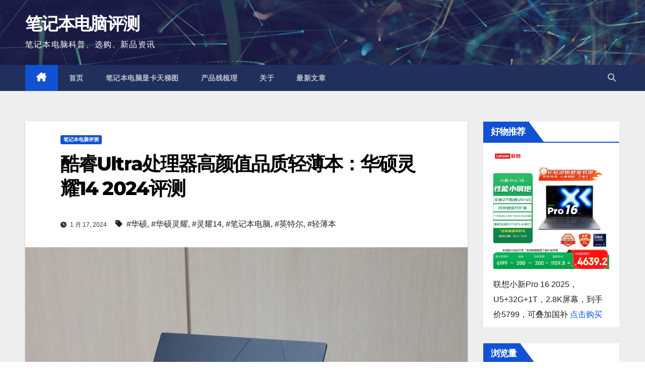

--- FILE ---
content_type: text/html; charset=UTF-8
request_url: https://laptopreview.club/asus-zenbook-14-2024/
body_size: 23339
content:
<!DOCTYPE html>
<html lang="zh-Hans">
<head>
<meta charset="UTF-8">
<meta name="viewport" content="width=device-width, initial-scale=1">
<link rel="profile" href="http://gmpg.org/xfn/11">
<title>酷睿Ultra处理器高颜值品质轻薄本：华硕灵耀14 2024评测 &#8211; 笔记本电脑评测</title>
		    <!-- PVC Template -->
    <script type="text/template" id="pvc-stats-view-template">
    <i class="pvc-stats-icon medium" aria-hidden="true"><svg aria-hidden="true" focusable="false" data-prefix="far" data-icon="chart-bar" role="img" xmlns="http://www.w3.org/2000/svg" viewBox="0 0 512 512" class="svg-inline--fa fa-chart-bar fa-w-16 fa-2x"><path fill="currentColor" d="M396.8 352h22.4c6.4 0 12.8-6.4 12.8-12.8V108.8c0-6.4-6.4-12.8-12.8-12.8h-22.4c-6.4 0-12.8 6.4-12.8 12.8v230.4c0 6.4 6.4 12.8 12.8 12.8zm-192 0h22.4c6.4 0 12.8-6.4 12.8-12.8V140.8c0-6.4-6.4-12.8-12.8-12.8h-22.4c-6.4 0-12.8 6.4-12.8 12.8v198.4c0 6.4 6.4 12.8 12.8 12.8zm96 0h22.4c6.4 0 12.8-6.4 12.8-12.8V204.8c0-6.4-6.4-12.8-12.8-12.8h-22.4c-6.4 0-12.8 6.4-12.8 12.8v134.4c0 6.4 6.4 12.8 12.8 12.8zM496 400H48V80c0-8.84-7.16-16-16-16H16C7.16 64 0 71.16 0 80v336c0 17.67 14.33 32 32 32h464c8.84 0 16-7.16 16-16v-16c0-8.84-7.16-16-16-16zm-387.2-48h22.4c6.4 0 12.8-6.4 12.8-12.8v-70.4c0-6.4-6.4-12.8-12.8-12.8h-22.4c-6.4 0-12.8 6.4-12.8 12.8v70.4c0 6.4 6.4 12.8 12.8 12.8z" class=""></path></svg></i>
	 <%= total_view %> total views	<% if ( today_view > 0 ) { %>
		<span class="views_today">,  <%= today_view %> views today</span>
	<% } %>
	</span>
	</script>
		    <meta name='robots' content='max-image-preview:large' />
<link rel='dns-prefetch' href='//stats.wp.com' />

<link rel="alternate" type="application/rss+xml" title="笔记本电脑评测 &raquo; Feed" href="https://laptopreview.club/feed/" />
<link rel="alternate" type="application/rss+xml" title="笔记本电脑评测 &raquo; 评论 Feed" href="https://laptopreview.club/comments/feed/" />
<link rel="alternate" title="oEmbed (JSON)" type="application/json+oembed" href="https://laptopreview.club/wp-json/oembed/1.0/embed?url=https%3A%2F%2Flaptopreview.club%2Fasus-zenbook-14-2024%2F" />
<link rel="alternate" title="oEmbed (XML)" type="text/xml+oembed" href="https://laptopreview.club/wp-json/oembed/1.0/embed?url=https%3A%2F%2Flaptopreview.club%2Fasus-zenbook-14-2024%2F&#038;format=xml" />
<style id='wp-img-auto-sizes-contain-inline-css'>
img:is([sizes=auto i],[sizes^="auto," i]){contain-intrinsic-size:3000px 1500px}
/*# sourceURL=wp-img-auto-sizes-contain-inline-css */
</style>
<style id='wp-emoji-styles-inline-css'>

	img.wp-smiley, img.emoji {
		display: inline !important;
		border: none !important;
		box-shadow: none !important;
		height: 1em !important;
		width: 1em !important;
		margin: 0 0.07em !important;
		vertical-align: -0.1em !important;
		background: none !important;
		padding: 0 !important;
	}
/*# sourceURL=wp-emoji-styles-inline-css */
</style>
<style id='wp-block-library-inline-css'>
:root{--wp-block-synced-color:#7a00df;--wp-block-synced-color--rgb:122,0,223;--wp-bound-block-color:var(--wp-block-synced-color);--wp-editor-canvas-background:#ddd;--wp-admin-theme-color:#007cba;--wp-admin-theme-color--rgb:0,124,186;--wp-admin-theme-color-darker-10:#006ba1;--wp-admin-theme-color-darker-10--rgb:0,107,160.5;--wp-admin-theme-color-darker-20:#005a87;--wp-admin-theme-color-darker-20--rgb:0,90,135;--wp-admin-border-width-focus:2px}@media (min-resolution:192dpi){:root{--wp-admin-border-width-focus:1.5px}}.wp-element-button{cursor:pointer}:root .has-very-light-gray-background-color{background-color:#eee}:root .has-very-dark-gray-background-color{background-color:#313131}:root .has-very-light-gray-color{color:#eee}:root .has-very-dark-gray-color{color:#313131}:root .has-vivid-green-cyan-to-vivid-cyan-blue-gradient-background{background:linear-gradient(135deg,#00d084,#0693e3)}:root .has-purple-crush-gradient-background{background:linear-gradient(135deg,#34e2e4,#4721fb 50%,#ab1dfe)}:root .has-hazy-dawn-gradient-background{background:linear-gradient(135deg,#faaca8,#dad0ec)}:root .has-subdued-olive-gradient-background{background:linear-gradient(135deg,#fafae1,#67a671)}:root .has-atomic-cream-gradient-background{background:linear-gradient(135deg,#fdd79a,#004a59)}:root .has-nightshade-gradient-background{background:linear-gradient(135deg,#330968,#31cdcf)}:root .has-midnight-gradient-background{background:linear-gradient(135deg,#020381,#2874fc)}:root{--wp--preset--font-size--normal:16px;--wp--preset--font-size--huge:42px}.has-regular-font-size{font-size:1em}.has-larger-font-size{font-size:2.625em}.has-normal-font-size{font-size:var(--wp--preset--font-size--normal)}.has-huge-font-size{font-size:var(--wp--preset--font-size--huge)}.has-text-align-center{text-align:center}.has-text-align-left{text-align:left}.has-text-align-right{text-align:right}.has-fit-text{white-space:nowrap!important}#end-resizable-editor-section{display:none}.aligncenter{clear:both}.items-justified-left{justify-content:flex-start}.items-justified-center{justify-content:center}.items-justified-right{justify-content:flex-end}.items-justified-space-between{justify-content:space-between}.screen-reader-text{border:0;clip-path:inset(50%);height:1px;margin:-1px;overflow:hidden;padding:0;position:absolute;width:1px;word-wrap:normal!important}.screen-reader-text:focus{background-color:#ddd;clip-path:none;color:#444;display:block;font-size:1em;height:auto;left:5px;line-height:normal;padding:15px 23px 14px;text-decoration:none;top:5px;width:auto;z-index:100000}html :where(.has-border-color){border-style:solid}html :where([style*=border-top-color]){border-top-style:solid}html :where([style*=border-right-color]){border-right-style:solid}html :where([style*=border-bottom-color]){border-bottom-style:solid}html :where([style*=border-left-color]){border-left-style:solid}html :where([style*=border-width]){border-style:solid}html :where([style*=border-top-width]){border-top-style:solid}html :where([style*=border-right-width]){border-right-style:solid}html :where([style*=border-bottom-width]){border-bottom-style:solid}html :where([style*=border-left-width]){border-left-style:solid}html :where(img[class*=wp-image-]){height:auto;max-width:100%}:where(figure){margin:0 0 1em}html :where(.is-position-sticky){--wp-admin--admin-bar--position-offset:var(--wp-admin--admin-bar--height,0px)}@media screen and (max-width:600px){html :where(.is-position-sticky){--wp-admin--admin-bar--position-offset:0px}}

/*# sourceURL=wp-block-library-inline-css */
</style><style id='wp-block-heading-inline-css'>
h1:where(.wp-block-heading).has-background,h2:where(.wp-block-heading).has-background,h3:where(.wp-block-heading).has-background,h4:where(.wp-block-heading).has-background,h5:where(.wp-block-heading).has-background,h6:where(.wp-block-heading).has-background{padding:1.25em 2.375em}h1.has-text-align-left[style*=writing-mode]:where([style*=vertical-lr]),h1.has-text-align-right[style*=writing-mode]:where([style*=vertical-rl]),h2.has-text-align-left[style*=writing-mode]:where([style*=vertical-lr]),h2.has-text-align-right[style*=writing-mode]:where([style*=vertical-rl]),h3.has-text-align-left[style*=writing-mode]:where([style*=vertical-lr]),h3.has-text-align-right[style*=writing-mode]:where([style*=vertical-rl]),h4.has-text-align-left[style*=writing-mode]:where([style*=vertical-lr]),h4.has-text-align-right[style*=writing-mode]:where([style*=vertical-rl]),h5.has-text-align-left[style*=writing-mode]:where([style*=vertical-lr]),h5.has-text-align-right[style*=writing-mode]:where([style*=vertical-rl]),h6.has-text-align-left[style*=writing-mode]:where([style*=vertical-lr]),h6.has-text-align-right[style*=writing-mode]:where([style*=vertical-rl]){rotate:180deg}
/*# sourceURL=https://laptopreview.club/wp-includes/blocks/heading/style.min.css */
</style>
<style id='wp-block-image-inline-css'>
.wp-block-image>a,.wp-block-image>figure>a{display:inline-block}.wp-block-image img{box-sizing:border-box;height:auto;max-width:100%;vertical-align:bottom}@media not (prefers-reduced-motion){.wp-block-image img.hide{visibility:hidden}.wp-block-image img.show{animation:show-content-image .4s}}.wp-block-image[style*=border-radius] img,.wp-block-image[style*=border-radius]>a{border-radius:inherit}.wp-block-image.has-custom-border img{box-sizing:border-box}.wp-block-image.aligncenter{text-align:center}.wp-block-image.alignfull>a,.wp-block-image.alignwide>a{width:100%}.wp-block-image.alignfull img,.wp-block-image.alignwide img{height:auto;width:100%}.wp-block-image .aligncenter,.wp-block-image .alignleft,.wp-block-image .alignright,.wp-block-image.aligncenter,.wp-block-image.alignleft,.wp-block-image.alignright{display:table}.wp-block-image .aligncenter>figcaption,.wp-block-image .alignleft>figcaption,.wp-block-image .alignright>figcaption,.wp-block-image.aligncenter>figcaption,.wp-block-image.alignleft>figcaption,.wp-block-image.alignright>figcaption{caption-side:bottom;display:table-caption}.wp-block-image .alignleft{float:left;margin:.5em 1em .5em 0}.wp-block-image .alignright{float:right;margin:.5em 0 .5em 1em}.wp-block-image .aligncenter{margin-left:auto;margin-right:auto}.wp-block-image :where(figcaption){margin-bottom:1em;margin-top:.5em}.wp-block-image.is-style-circle-mask img{border-radius:9999px}@supports ((-webkit-mask-image:none) or (mask-image:none)) or (-webkit-mask-image:none){.wp-block-image.is-style-circle-mask img{border-radius:0;-webkit-mask-image:url('data:image/svg+xml;utf8,<svg viewBox="0 0 100 100" xmlns="http://www.w3.org/2000/svg"><circle cx="50" cy="50" r="50"/></svg>');mask-image:url('data:image/svg+xml;utf8,<svg viewBox="0 0 100 100" xmlns="http://www.w3.org/2000/svg"><circle cx="50" cy="50" r="50"/></svg>');mask-mode:alpha;-webkit-mask-position:center;mask-position:center;-webkit-mask-repeat:no-repeat;mask-repeat:no-repeat;-webkit-mask-size:contain;mask-size:contain}}:root :where(.wp-block-image.is-style-rounded img,.wp-block-image .is-style-rounded img){border-radius:9999px}.wp-block-image figure{margin:0}.wp-lightbox-container{display:flex;flex-direction:column;position:relative}.wp-lightbox-container img{cursor:zoom-in}.wp-lightbox-container img:hover+button{opacity:1}.wp-lightbox-container button{align-items:center;backdrop-filter:blur(16px) saturate(180%);background-color:#5a5a5a40;border:none;border-radius:4px;cursor:zoom-in;display:flex;height:20px;justify-content:center;opacity:0;padding:0;position:absolute;right:16px;text-align:center;top:16px;width:20px;z-index:100}@media not (prefers-reduced-motion){.wp-lightbox-container button{transition:opacity .2s ease}}.wp-lightbox-container button:focus-visible{outline:3px auto #5a5a5a40;outline:3px auto -webkit-focus-ring-color;outline-offset:3px}.wp-lightbox-container button:hover{cursor:pointer;opacity:1}.wp-lightbox-container button:focus{opacity:1}.wp-lightbox-container button:focus,.wp-lightbox-container button:hover,.wp-lightbox-container button:not(:hover):not(:active):not(.has-background){background-color:#5a5a5a40;border:none}.wp-lightbox-overlay{box-sizing:border-box;cursor:zoom-out;height:100vh;left:0;overflow:hidden;position:fixed;top:0;visibility:hidden;width:100%;z-index:100000}.wp-lightbox-overlay .close-button{align-items:center;cursor:pointer;display:flex;justify-content:center;min-height:40px;min-width:40px;padding:0;position:absolute;right:calc(env(safe-area-inset-right) + 16px);top:calc(env(safe-area-inset-top) + 16px);z-index:5000000}.wp-lightbox-overlay .close-button:focus,.wp-lightbox-overlay .close-button:hover,.wp-lightbox-overlay .close-button:not(:hover):not(:active):not(.has-background){background:none;border:none}.wp-lightbox-overlay .lightbox-image-container{height:var(--wp--lightbox-container-height);left:50%;overflow:hidden;position:absolute;top:50%;transform:translate(-50%,-50%);transform-origin:top left;width:var(--wp--lightbox-container-width);z-index:9999999999}.wp-lightbox-overlay .wp-block-image{align-items:center;box-sizing:border-box;display:flex;height:100%;justify-content:center;margin:0;position:relative;transform-origin:0 0;width:100%;z-index:3000000}.wp-lightbox-overlay .wp-block-image img{height:var(--wp--lightbox-image-height);min-height:var(--wp--lightbox-image-height);min-width:var(--wp--lightbox-image-width);width:var(--wp--lightbox-image-width)}.wp-lightbox-overlay .wp-block-image figcaption{display:none}.wp-lightbox-overlay button{background:none;border:none}.wp-lightbox-overlay .scrim{background-color:#fff;height:100%;opacity:.9;position:absolute;width:100%;z-index:2000000}.wp-lightbox-overlay.active{visibility:visible}@media not (prefers-reduced-motion){.wp-lightbox-overlay.active{animation:turn-on-visibility .25s both}.wp-lightbox-overlay.active img{animation:turn-on-visibility .35s both}.wp-lightbox-overlay.show-closing-animation:not(.active){animation:turn-off-visibility .35s both}.wp-lightbox-overlay.show-closing-animation:not(.active) img{animation:turn-off-visibility .25s both}.wp-lightbox-overlay.zoom.active{animation:none;opacity:1;visibility:visible}.wp-lightbox-overlay.zoom.active .lightbox-image-container{animation:lightbox-zoom-in .4s}.wp-lightbox-overlay.zoom.active .lightbox-image-container img{animation:none}.wp-lightbox-overlay.zoom.active .scrim{animation:turn-on-visibility .4s forwards}.wp-lightbox-overlay.zoom.show-closing-animation:not(.active){animation:none}.wp-lightbox-overlay.zoom.show-closing-animation:not(.active) .lightbox-image-container{animation:lightbox-zoom-out .4s}.wp-lightbox-overlay.zoom.show-closing-animation:not(.active) .lightbox-image-container img{animation:none}.wp-lightbox-overlay.zoom.show-closing-animation:not(.active) .scrim{animation:turn-off-visibility .4s forwards}}@keyframes show-content-image{0%{visibility:hidden}99%{visibility:hidden}to{visibility:visible}}@keyframes turn-on-visibility{0%{opacity:0}to{opacity:1}}@keyframes turn-off-visibility{0%{opacity:1;visibility:visible}99%{opacity:0;visibility:visible}to{opacity:0;visibility:hidden}}@keyframes lightbox-zoom-in{0%{transform:translate(calc((-100vw + var(--wp--lightbox-scrollbar-width))/2 + var(--wp--lightbox-initial-left-position)),calc(-50vh + var(--wp--lightbox-initial-top-position))) scale(var(--wp--lightbox-scale))}to{transform:translate(-50%,-50%) scale(1)}}@keyframes lightbox-zoom-out{0%{transform:translate(-50%,-50%) scale(1);visibility:visible}99%{visibility:visible}to{transform:translate(calc((-100vw + var(--wp--lightbox-scrollbar-width))/2 + var(--wp--lightbox-initial-left-position)),calc(-50vh + var(--wp--lightbox-initial-top-position))) scale(var(--wp--lightbox-scale));visibility:hidden}}
/*# sourceURL=https://laptopreview.club/wp-includes/blocks/image/style.min.css */
</style>
<style id='wp-block-paragraph-inline-css'>
.is-small-text{font-size:.875em}.is-regular-text{font-size:1em}.is-large-text{font-size:2.25em}.is-larger-text{font-size:3em}.has-drop-cap:not(:focus):first-letter{float:left;font-size:8.4em;font-style:normal;font-weight:100;line-height:.68;margin:.05em .1em 0 0;text-transform:uppercase}body.rtl .has-drop-cap:not(:focus):first-letter{float:none;margin-left:.1em}p.has-drop-cap.has-background{overflow:hidden}:root :where(p.has-background){padding:1.25em 2.375em}:where(p.has-text-color:not(.has-link-color)) a{color:inherit}p.has-text-align-left[style*="writing-mode:vertical-lr"],p.has-text-align-right[style*="writing-mode:vertical-rl"]{rotate:180deg}
/*# sourceURL=https://laptopreview.club/wp-includes/blocks/paragraph/style.min.css */
</style>
<style id='global-styles-inline-css'>
:root{--wp--preset--aspect-ratio--square: 1;--wp--preset--aspect-ratio--4-3: 4/3;--wp--preset--aspect-ratio--3-4: 3/4;--wp--preset--aspect-ratio--3-2: 3/2;--wp--preset--aspect-ratio--2-3: 2/3;--wp--preset--aspect-ratio--16-9: 16/9;--wp--preset--aspect-ratio--9-16: 9/16;--wp--preset--color--black: #000000;--wp--preset--color--cyan-bluish-gray: #abb8c3;--wp--preset--color--white: #ffffff;--wp--preset--color--pale-pink: #f78da7;--wp--preset--color--vivid-red: #cf2e2e;--wp--preset--color--luminous-vivid-orange: #ff6900;--wp--preset--color--luminous-vivid-amber: #fcb900;--wp--preset--color--light-green-cyan: #7bdcb5;--wp--preset--color--vivid-green-cyan: #00d084;--wp--preset--color--pale-cyan-blue: #8ed1fc;--wp--preset--color--vivid-cyan-blue: #0693e3;--wp--preset--color--vivid-purple: #9b51e0;--wp--preset--gradient--vivid-cyan-blue-to-vivid-purple: linear-gradient(135deg,rgb(6,147,227) 0%,rgb(155,81,224) 100%);--wp--preset--gradient--light-green-cyan-to-vivid-green-cyan: linear-gradient(135deg,rgb(122,220,180) 0%,rgb(0,208,130) 100%);--wp--preset--gradient--luminous-vivid-amber-to-luminous-vivid-orange: linear-gradient(135deg,rgb(252,185,0) 0%,rgb(255,105,0) 100%);--wp--preset--gradient--luminous-vivid-orange-to-vivid-red: linear-gradient(135deg,rgb(255,105,0) 0%,rgb(207,46,46) 100%);--wp--preset--gradient--very-light-gray-to-cyan-bluish-gray: linear-gradient(135deg,rgb(238,238,238) 0%,rgb(169,184,195) 100%);--wp--preset--gradient--cool-to-warm-spectrum: linear-gradient(135deg,rgb(74,234,220) 0%,rgb(151,120,209) 20%,rgb(207,42,186) 40%,rgb(238,44,130) 60%,rgb(251,105,98) 80%,rgb(254,248,76) 100%);--wp--preset--gradient--blush-light-purple: linear-gradient(135deg,rgb(255,206,236) 0%,rgb(152,150,240) 100%);--wp--preset--gradient--blush-bordeaux: linear-gradient(135deg,rgb(254,205,165) 0%,rgb(254,45,45) 50%,rgb(107,0,62) 100%);--wp--preset--gradient--luminous-dusk: linear-gradient(135deg,rgb(255,203,112) 0%,rgb(199,81,192) 50%,rgb(65,88,208) 100%);--wp--preset--gradient--pale-ocean: linear-gradient(135deg,rgb(255,245,203) 0%,rgb(182,227,212) 50%,rgb(51,167,181) 100%);--wp--preset--gradient--electric-grass: linear-gradient(135deg,rgb(202,248,128) 0%,rgb(113,206,126) 100%);--wp--preset--gradient--midnight: linear-gradient(135deg,rgb(2,3,129) 0%,rgb(40,116,252) 100%);--wp--preset--font-size--small: 13px;--wp--preset--font-size--medium: 20px;--wp--preset--font-size--large: 36px;--wp--preset--font-size--x-large: 42px;--wp--preset--spacing--20: 0.44rem;--wp--preset--spacing--30: 0.67rem;--wp--preset--spacing--40: 1rem;--wp--preset--spacing--50: 1.5rem;--wp--preset--spacing--60: 2.25rem;--wp--preset--spacing--70: 3.38rem;--wp--preset--spacing--80: 5.06rem;--wp--preset--shadow--natural: 6px 6px 9px rgba(0, 0, 0, 0.2);--wp--preset--shadow--deep: 12px 12px 50px rgba(0, 0, 0, 0.4);--wp--preset--shadow--sharp: 6px 6px 0px rgba(0, 0, 0, 0.2);--wp--preset--shadow--outlined: 6px 6px 0px -3px rgb(255, 255, 255), 6px 6px rgb(0, 0, 0);--wp--preset--shadow--crisp: 6px 6px 0px rgb(0, 0, 0);}:where(.is-layout-flex){gap: 0.5em;}:where(.is-layout-grid){gap: 0.5em;}body .is-layout-flex{display: flex;}.is-layout-flex{flex-wrap: wrap;align-items: center;}.is-layout-flex > :is(*, div){margin: 0;}body .is-layout-grid{display: grid;}.is-layout-grid > :is(*, div){margin: 0;}:where(.wp-block-columns.is-layout-flex){gap: 2em;}:where(.wp-block-columns.is-layout-grid){gap: 2em;}:where(.wp-block-post-template.is-layout-flex){gap: 1.25em;}:where(.wp-block-post-template.is-layout-grid){gap: 1.25em;}.has-black-color{color: var(--wp--preset--color--black) !important;}.has-cyan-bluish-gray-color{color: var(--wp--preset--color--cyan-bluish-gray) !important;}.has-white-color{color: var(--wp--preset--color--white) !important;}.has-pale-pink-color{color: var(--wp--preset--color--pale-pink) !important;}.has-vivid-red-color{color: var(--wp--preset--color--vivid-red) !important;}.has-luminous-vivid-orange-color{color: var(--wp--preset--color--luminous-vivid-orange) !important;}.has-luminous-vivid-amber-color{color: var(--wp--preset--color--luminous-vivid-amber) !important;}.has-light-green-cyan-color{color: var(--wp--preset--color--light-green-cyan) !important;}.has-vivid-green-cyan-color{color: var(--wp--preset--color--vivid-green-cyan) !important;}.has-pale-cyan-blue-color{color: var(--wp--preset--color--pale-cyan-blue) !important;}.has-vivid-cyan-blue-color{color: var(--wp--preset--color--vivid-cyan-blue) !important;}.has-vivid-purple-color{color: var(--wp--preset--color--vivid-purple) !important;}.has-black-background-color{background-color: var(--wp--preset--color--black) !important;}.has-cyan-bluish-gray-background-color{background-color: var(--wp--preset--color--cyan-bluish-gray) !important;}.has-white-background-color{background-color: var(--wp--preset--color--white) !important;}.has-pale-pink-background-color{background-color: var(--wp--preset--color--pale-pink) !important;}.has-vivid-red-background-color{background-color: var(--wp--preset--color--vivid-red) !important;}.has-luminous-vivid-orange-background-color{background-color: var(--wp--preset--color--luminous-vivid-orange) !important;}.has-luminous-vivid-amber-background-color{background-color: var(--wp--preset--color--luminous-vivid-amber) !important;}.has-light-green-cyan-background-color{background-color: var(--wp--preset--color--light-green-cyan) !important;}.has-vivid-green-cyan-background-color{background-color: var(--wp--preset--color--vivid-green-cyan) !important;}.has-pale-cyan-blue-background-color{background-color: var(--wp--preset--color--pale-cyan-blue) !important;}.has-vivid-cyan-blue-background-color{background-color: var(--wp--preset--color--vivid-cyan-blue) !important;}.has-vivid-purple-background-color{background-color: var(--wp--preset--color--vivid-purple) !important;}.has-black-border-color{border-color: var(--wp--preset--color--black) !important;}.has-cyan-bluish-gray-border-color{border-color: var(--wp--preset--color--cyan-bluish-gray) !important;}.has-white-border-color{border-color: var(--wp--preset--color--white) !important;}.has-pale-pink-border-color{border-color: var(--wp--preset--color--pale-pink) !important;}.has-vivid-red-border-color{border-color: var(--wp--preset--color--vivid-red) !important;}.has-luminous-vivid-orange-border-color{border-color: var(--wp--preset--color--luminous-vivid-orange) !important;}.has-luminous-vivid-amber-border-color{border-color: var(--wp--preset--color--luminous-vivid-amber) !important;}.has-light-green-cyan-border-color{border-color: var(--wp--preset--color--light-green-cyan) !important;}.has-vivid-green-cyan-border-color{border-color: var(--wp--preset--color--vivid-green-cyan) !important;}.has-pale-cyan-blue-border-color{border-color: var(--wp--preset--color--pale-cyan-blue) !important;}.has-vivid-cyan-blue-border-color{border-color: var(--wp--preset--color--vivid-cyan-blue) !important;}.has-vivid-purple-border-color{border-color: var(--wp--preset--color--vivid-purple) !important;}.has-vivid-cyan-blue-to-vivid-purple-gradient-background{background: var(--wp--preset--gradient--vivid-cyan-blue-to-vivid-purple) !important;}.has-light-green-cyan-to-vivid-green-cyan-gradient-background{background: var(--wp--preset--gradient--light-green-cyan-to-vivid-green-cyan) !important;}.has-luminous-vivid-amber-to-luminous-vivid-orange-gradient-background{background: var(--wp--preset--gradient--luminous-vivid-amber-to-luminous-vivid-orange) !important;}.has-luminous-vivid-orange-to-vivid-red-gradient-background{background: var(--wp--preset--gradient--luminous-vivid-orange-to-vivid-red) !important;}.has-very-light-gray-to-cyan-bluish-gray-gradient-background{background: var(--wp--preset--gradient--very-light-gray-to-cyan-bluish-gray) !important;}.has-cool-to-warm-spectrum-gradient-background{background: var(--wp--preset--gradient--cool-to-warm-spectrum) !important;}.has-blush-light-purple-gradient-background{background: var(--wp--preset--gradient--blush-light-purple) !important;}.has-blush-bordeaux-gradient-background{background: var(--wp--preset--gradient--blush-bordeaux) !important;}.has-luminous-dusk-gradient-background{background: var(--wp--preset--gradient--luminous-dusk) !important;}.has-pale-ocean-gradient-background{background: var(--wp--preset--gradient--pale-ocean) !important;}.has-electric-grass-gradient-background{background: var(--wp--preset--gradient--electric-grass) !important;}.has-midnight-gradient-background{background: var(--wp--preset--gradient--midnight) !important;}.has-small-font-size{font-size: var(--wp--preset--font-size--small) !important;}.has-medium-font-size{font-size: var(--wp--preset--font-size--medium) !important;}.has-large-font-size{font-size: var(--wp--preset--font-size--large) !important;}.has-x-large-font-size{font-size: var(--wp--preset--font-size--x-large) !important;}
/*# sourceURL=global-styles-inline-css */
</style>

<style id='classic-theme-styles-inline-css'>
/*! This file is auto-generated */
.wp-block-button__link{color:#fff;background-color:#32373c;border-radius:9999px;box-shadow:none;text-decoration:none;padding:calc(.667em + 2px) calc(1.333em + 2px);font-size:1.125em}.wp-block-file__button{background:#32373c;color:#fff;text-decoration:none}
/*# sourceURL=/wp-includes/css/classic-themes.min.css */
</style>
<link rel='stylesheet' id='a3-pvc-style-css' href='https://laptopreview.club/wp-content/plugins/page-views-count/assets/css/style.min.css?ver=2.8.7' media='all' />
<link rel='stylesheet' id='newsup-fonts-css' href='//laptopreview.club/wp-content/uploads/omgf/newsup-fonts/newsup-fonts.css?ver=1759872513' media='all' />
<link rel='stylesheet' id='bootstrap-css' href='https://laptopreview.club/wp-content/themes/newsup/css/bootstrap.css?ver=6.9' media='all' />
<link rel='stylesheet' id='newsup-style-css' href='https://laptopreview.club/wp-content/themes/newsup/style.css?ver=6.9' media='all' />
<link rel='stylesheet' id='newsup-default-css' href='https://laptopreview.club/wp-content/themes/newsup/css/colors/default.css?ver=6.9' media='all' />
<link rel='stylesheet' id='font-awesome-5-all-css' href='https://laptopreview.club/wp-content/themes/newsup/css/font-awesome/css/all.min.css?ver=6.9' media='all' />
<link rel='stylesheet' id='font-awesome-4-shim-css' href='https://laptopreview.club/wp-content/themes/newsup/css/font-awesome/css/v4-shims.min.css?ver=6.9' media='all' />
<link rel='stylesheet' id='owl-carousel-css' href='https://laptopreview.club/wp-content/themes/newsup/css/owl.carousel.css?ver=6.9' media='all' />
<link rel='stylesheet' id='smartmenus-css' href='https://laptopreview.club/wp-content/themes/newsup/css/jquery.smartmenus.bootstrap.css?ver=6.9' media='all' />
<link rel='stylesheet' id='newsup-custom-css-css' href='https://laptopreview.club/wp-content/themes/newsup/inc/ansar/customize/css/customizer.css?ver=1.0' media='all' />
<link rel='stylesheet' id='a3pvc-css' href='//laptopreview.club/wp-content/uploads/sass/pvc.min.css?ver=1685415165' media='all' />
<script src="https://laptopreview.club/wp-includes/js/jquery/jquery.min.js?ver=3.7.1" id="jquery-core-js"></script>
<script src="https://laptopreview.club/wp-includes/js/jquery/jquery-migrate.min.js?ver=3.4.1" id="jquery-migrate-js"></script>
<script src="https://laptopreview.club/wp-includes/js/underscore.min.js?ver=1.13.7" id="underscore-js"></script>
<script src="https://laptopreview.club/wp-includes/js/backbone.min.js?ver=1.6.0" id="backbone-js"></script>
<script id="a3-pvc-backbone-js-extra">
var pvc_vars = {"rest_api_url":"https://laptopreview.club/wp-json/pvc/v1","ajax_url":"https://laptopreview.club/wp-admin/admin-ajax.php","security":"bdb44c5008","ajax_load_type":"rest_api"};
//# sourceURL=a3-pvc-backbone-js-extra
</script>
<script src="https://laptopreview.club/wp-content/plugins/page-views-count/assets/js/pvc.backbone.min.js?ver=2.8.7" id="a3-pvc-backbone-js"></script>
<script src="https://laptopreview.club/wp-content/themes/newsup/js/navigation.js?ver=6.9" id="newsup-navigation-js"></script>
<script src="https://laptopreview.club/wp-content/themes/newsup/js/bootstrap.js?ver=6.9" id="bootstrap-js"></script>
<script src="https://laptopreview.club/wp-content/themes/newsup/js/owl.carousel.min.js?ver=6.9" id="owl-carousel-min-js"></script>
<script src="https://laptopreview.club/wp-content/themes/newsup/js/jquery.smartmenus.js?ver=6.9" id="smartmenus-js-js"></script>
<script src="https://laptopreview.club/wp-content/themes/newsup/js/jquery.smartmenus.bootstrap.js?ver=6.9" id="bootstrap-smartmenus-js-js"></script>
<script src="https://laptopreview.club/wp-content/themes/newsup/js/jquery.marquee.js?ver=6.9" id="newsup-marquee-js-js"></script>
<script src="https://laptopreview.club/wp-content/themes/newsup/js/main.js?ver=6.9" id="newsup-main-js-js"></script>
<link rel="https://api.w.org/" href="https://laptopreview.club/wp-json/" /><link rel="alternate" title="JSON" type="application/json" href="https://laptopreview.club/wp-json/wp/v2/posts/3757" /><link rel="EditURI" type="application/rsd+xml" title="RSD" href="https://laptopreview.club/xmlrpc.php?rsd" />
<meta name="generator" content="WordPress 6.9" />
<link rel="canonical" href="https://laptopreview.club/asus-zenbook-14-2024/" />
<link rel='shortlink' href='https://laptopreview.club/?p=3757' />
	<style>img#wpstats{display:none}</style>
		<!-- Analytics by WP Statistics - https://wp-statistics.com -->
 
<style type="text/css" id="custom-background-css">
    .wrapper { background-color: #eee; }
</style>
    <style type="text/css">
            body .site-title a,
        body .site-description {
            color: #fff;
        }

        .site-branding-text .site-title a {
                font-size: px;
            }

            @media only screen and (max-width: 640px) {
                .site-branding-text .site-title a {
                    font-size: 40px;

                }
            }

            @media only screen and (max-width: 375px) {
                .site-branding-text .site-title a {
                    font-size: 32px;

                }
            }

        </style>
    
<!-- Jetpack Open Graph Tags -->
<meta property="og:type" content="article" />
<meta property="og:title" content="酷睿Ultra处理器高颜值品质轻薄本：华硕灵耀14 2024评测" />
<meta property="og:url" content="https://laptopreview.club/asus-zenbook-14-2024/" />
<meta property="og:description" content="质感拉满，轻薄便携，续航突出，华硕灵耀14 2024更上一层楼" />
<meta property="article:published_time" content="2024-01-17T01:46:21+00:00" />
<meta property="article:modified_time" content="2024-01-18T06:38:56+00:00" />
<meta property="og:site_name" content="笔记本电脑评测" />
<meta property="og:image" content="https://laptopreview.club/wp-content/uploads/2024/01/word-image-3757-3.jpeg" />
<meta property="og:image:width" content="1269" />
<meta property="og:image:height" content="846" />
<meta property="og:image:alt" content="" />
<meta property="og:locale" content="zh_CN" />
<meta name="twitter:text:title" content="酷睿Ultra处理器高颜值品质轻薄本：华硕灵耀14 2024评测" />
<meta name="twitter:image" content="https://laptopreview.club/wp-content/uploads/2024/01/word-image-3757-3.jpeg?w=640" />
<meta name="twitter:card" content="summary_large_image" />

<!-- End Jetpack Open Graph Tags -->
<link rel="icon" href="https://laptopreview.club/wp-content/uploads/2022/01/cropped-5-1-scaled-2-32x32.jpg" sizes="32x32" />
<link rel="icon" href="https://laptopreview.club/wp-content/uploads/2022/01/cropped-5-1-scaled-2-192x192.jpg" sizes="192x192" />
<link rel="apple-touch-icon" href="https://laptopreview.club/wp-content/uploads/2022/01/cropped-5-1-scaled-2-180x180.jpg" />
<meta name="msapplication-TileImage" content="https://laptopreview.club/wp-content/uploads/2022/01/cropped-5-1-scaled-2-270x270.jpg" />
</head>
<body class="wp-singular post-template-default single single-post postid-3757 single-format-standard wp-embed-responsive wp-theme-newsup ta-hide-date-author-in-list" >
<div id="page" class="site">
<a class="skip-link screen-reader-text" href="#content">
跳至内容</a>
  <div class="wrapper" id="custom-background-css">
    <header class="mg-headwidget">
      <!--==================== TOP BAR ====================-->
            <div class="clearfix"></div>

      
      <div class="mg-nav-widget-area-back" style='background-image: url("https://laptopreview.club/wp-content/themes/newsup/images/head-back.jpg" );'>
                <div class="overlay">
          <div class="inner"  style="background-color:rgba(32,47,91,0.4);" > 
              <div class="container-fluid">
                  <div class="mg-nav-widget-area">
                    <div class="row align-items-center">
                      <div class="col-md-3 text-center-xs">
                        <div class="navbar-header">
                          <div class="site-logo">
                                                      </div>
                          <div class="site-branding-text ">
                                                            <p class="site-title"> <a href="https://laptopreview.club/" rel="home">笔记本电脑评测</a></p>
                                                            <p class="site-description">笔记本电脑科普、选购、新品资讯</p>
                          </div>    
                        </div>
                      </div>
                                          </div>
                  </div>
              </div>
          </div>
        </div>
      </div>
    <div class="mg-menu-full">
      <nav class="navbar navbar-expand-lg navbar-wp">
        <div class="container-fluid">
          <!-- Right nav -->
          <div class="m-header align-items-center">
                            <a class="mobilehomebtn" href="https://laptopreview.club"><span class="fa-solid fa-house-chimney"></span></a>
              <!-- navbar-toggle -->
              <button class="navbar-toggler mx-auto" type="button" data-toggle="collapse" data-target="#navbar-wp" aria-controls="navbarSupportedContent" aria-expanded="false" aria-label="Toggle navigation">
                <span class="burger">
                  <span class="burger-line"></span>
                  <span class="burger-line"></span>
                  <span class="burger-line"></span>
                </span>
              </button>
              <!-- /navbar-toggle -->
                          <div class="dropdown show mg-search-box pr-2">
                <a class="dropdown-toggle msearch ml-auto" href="#" role="button" id="dropdownMenuLink" data-toggle="dropdown" aria-haspopup="true" aria-expanded="false">
                <i class="fas fa-search"></i>
                </a> 
                <div class="dropdown-menu searchinner" aria-labelledby="dropdownMenuLink">
                    <form role="search" method="get" id="searchform" action="https://laptopreview.club/">
  <div class="input-group">
    <input type="search" class="form-control" placeholder="搜索" value="" name="s" />
    <span class="input-group-btn btn-default">
    <button type="submit" class="btn"> <i class="fas fa-search"></i> </button>
    </span> </div>
</form>                </div>
            </div>
                      
          </div>
          <!-- /Right nav --> 
          <div class="collapse navbar-collapse" id="navbar-wp">
            <div class="d-md-block">
              <ul id="menu-%e4%b8%bb" class="nav navbar-nav mr-auto "><li class="active home"><a class="homebtn" href="https://laptopreview.club"><span class='fa-solid fa-house-chimney'></span></a></li><li id="menu-item-21" class="menu-item menu-item-type-custom menu-item-object-custom menu-item-home menu-item-21"><a class="nav-link" title="首页" href="https://laptopreview.club/">首页</a></li>
<li id="menu-item-4739" class="menu-item menu-item-type-post_type menu-item-object-page menu-item-4739"><a class="nav-link" title="笔记本电脑显卡天梯图" href="https://laptopreview.club/gpu/">笔记本电脑显卡天梯图</a></li>
<li id="menu-item-4908" class="menu-item menu-item-type-post_type menu-item-object-post menu-item-4908"><a class="nav-link" title="产品线梳理" href="https://laptopreview.club/laptoplines/">产品线梳理</a></li>
<li id="menu-item-22" class="menu-item menu-item-type-post_type menu-item-object-page menu-item-22"><a class="nav-link" title="关于" href="https://laptopreview.club/about/">关于</a></li>
<li id="menu-item-376" class="menu-item menu-item-type-custom menu-item-object-custom menu-item-376"><a class="nav-link" title="最新文章" href="https://laptopreview.club/latest/">最新文章</a></li>
</ul>            </div>      
          </div>
          <!-- Right nav -->
          <div class="desk-header d-lg-flex pl-3 ml-auto my-2 my-lg-0 position-relative align-items-center">
                        <div class="dropdown show mg-search-box pr-2">
                <a class="dropdown-toggle msearch ml-auto" href="#" role="button" id="dropdownMenuLink" data-toggle="dropdown" aria-haspopup="true" aria-expanded="false">
                <i class="fas fa-search"></i>
                </a> 
                <div class="dropdown-menu searchinner" aria-labelledby="dropdownMenuLink">
                    <form role="search" method="get" id="searchform" action="https://laptopreview.club/">
  <div class="input-group">
    <input type="search" class="form-control" placeholder="搜索" value="" name="s" />
    <span class="input-group-btn btn-default">
    <button type="submit" class="btn"> <i class="fas fa-search"></i> </button>
    </span> </div>
</form>                </div>
            </div>
                  </div>
          <!-- /Right nav -->
      </div>
      </nav> <!-- /Navigation -->
    </div>
</header>
<div class="clearfix"></div> <!-- =========================
     Page Content Section      
============================== -->
<main id="content" class="single-class content">
  <!--container-->
    <div class="container-fluid">
      <!--row-->
        <div class="row">
                  <div class="col-lg-9 col-md-8">
                                <div class="mg-blog-post-box"> 
                    <div class="mg-header">
                        <div class="mg-blog-category"><a class="newsup-categories category-color-1" href="https://laptopreview.club/category/%e7%ac%94%e8%ae%b0%e6%9c%ac%e7%94%b5%e8%84%91%e8%af%84%e6%b5%8b/" alt="查看 笔记本电脑评测 中所有文章"> 
                                 笔记本电脑评测
                             </a></div>                        <h1 class="title single"> <a title="永久链接：酷睿Ultra处理器高颜值品质轻薄本：华硕灵耀14 2024评测">
                            酷睿Ultra处理器高颜值品质轻薄本：华硕灵耀14 2024评测</a>
                        </h1>
                                                <div class="media mg-info-author-block"> 
                                                        <div class="media-body">
                                                            <span class="mg-blog-date"><i class="fas fa-clock"></i> 
                                    1 月 17, 2024                                </span>
                                                                <span class="newsup-tags"><i class="fas fa-tag"></i>
                                     <a href="https://laptopreview.club/tag/%e5%8d%8e%e7%a1%95/">#华硕</a>,  <a href="https://laptopreview.club/tag/%e5%8d%8e%e7%a1%95%e7%81%b5%e8%80%80/">#华硕灵耀</a>,  <a href="https://laptopreview.club/tag/%e7%81%b5%e8%80%8014/">#灵耀14</a>,  <a href="https://laptopreview.club/tag/%e7%ac%94%e8%ae%b0%e6%9c%ac%e7%94%b5%e8%84%91/">#笔记本电脑</a>,  <a href="https://laptopreview.club/tag/%e8%8b%b1%e7%89%b9%e5%b0%94/">#英特尔</a>, <a href="https://laptopreview.club/tag/%e8%bd%bb%e8%96%84%e6%9c%ac/">#轻薄本</a>                                    </span>
                                                            </div>
                        </div>
                                            </div>
                    <img width="1269" height="846" src="https://laptopreview.club/wp-content/uploads/2024/01/word-image-3757-3.jpeg" class="img-fluid wp-post-image" alt="" decoding="async" fetchpriority="high" srcset="https://laptopreview.club/wp-content/uploads/2024/01/word-image-3757-3.jpeg 1269w, https://laptopreview.club/wp-content/uploads/2024/01/word-image-3757-3-300x200.jpeg 300w, https://laptopreview.club/wp-content/uploads/2024/01/word-image-3757-3-1024x683.jpeg 1024w, https://laptopreview.club/wp-content/uploads/2024/01/word-image-3757-3-768x512.jpeg 768w" sizes="(max-width: 1269px) 100vw, 1269px" />                    <article class="page-content-single small single">
                        
<p><strong><em>灵耀14 2024是国内市场首款正式发售的酷睿Ultra处理器AI超轻薄笔记本，也是其中质感拉满、便携续航表现特别突出的一款。</em></strong></p>



<p>新的设计带来更轻更薄的机身、高颜值高品质。全新英特尔酷睿Ultra处理器带来了更强的图形性能、更低的功耗，以及新一代AIGC体验。可以说灵耀14 2024已经从一款主打轻薄长续航的办公本，进化为一款超便携全能AI轻薄本。</p>



<figure class="wp-block-image"><img decoding="async" width="1269" height="846" src="https://laptopreview.club/wp-content/uploads/2024/01/word-image-3757-1.jpeg" alt="" class="wp-image-3758" srcset="https://laptopreview.club/wp-content/uploads/2024/01/word-image-3757-1.jpeg 1269w, https://laptopreview.club/wp-content/uploads/2024/01/word-image-3757-1-300x200.jpeg 300w, https://laptopreview.club/wp-content/uploads/2024/01/word-image-3757-1-1024x683.jpeg 1024w, https://laptopreview.club/wp-content/uploads/2024/01/word-image-3757-1-768x512.jpeg 768w" sizes="(max-width: 1269px) 100vw, 1269px" /></figure>



<p>首发价格也是诚意满满，作为高端定位的轻薄本，6599元即可买到酷睿Ultra 7 155H处理器、32G大容量LPDDR5X内存和1T高速SSD，在设计和配置全面升级的情况下价格依然给力，特别适合对便携、质感与性能都有较高要求的用户。</p>



<h3 class="wp-block-heading">超轻薄、高颜值的便携商务利器</h3>



<p>灵耀14 2024采用全新模具，在保持75Wh超大容量电池不变的情况下，重量相比上代再降100g，厚度也薄了1mm，1.19kg/13.9mm的轻薄表现已经是很多万元档旗舰轻薄本的水准，便携表现非常出色，外出时办公再合适不过了。</p>



<figure class="wp-block-image"><img decoding="async" width="1269" height="846" src="https://laptopreview.club/wp-content/uploads/2024/01/word-image-3757-2.jpeg" alt="" class="wp-image-3759" srcset="https://laptopreview.club/wp-content/uploads/2024/01/word-image-3757-2.jpeg 1269w, https://laptopreview.club/wp-content/uploads/2024/01/word-image-3757-2-300x200.jpeg 300w, https://laptopreview.club/wp-content/uploads/2024/01/word-image-3757-2-1024x683.jpeg 1024w, https://laptopreview.club/wp-content/uploads/2024/01/word-image-3757-2-768x512.jpeg 768w" sizes="(max-width: 1269px) 100vw, 1269px" /></figure>



<p>外观整体延续了近年来灵耀产品上的设计语言，兼顾时尚感与辨识度。A面几何线条构成抽象的大A LOGO，是灵耀14区别于目前轻薄本千篇一律常规设计的点睛之笔，颜值高且耐看。</p>



<figure class="wp-block-image"><img loading="lazy" decoding="async" width="1269" height="846" src="https://laptopreview.club/wp-content/uploads/2024/01/word-image-3757-3.jpeg" alt="" class="wp-image-3760" srcset="https://laptopreview.club/wp-content/uploads/2024/01/word-image-3757-3.jpeg 1269w, https://laptopreview.club/wp-content/uploads/2024/01/word-image-3757-3-300x200.jpeg 300w, https://laptopreview.club/wp-content/uploads/2024/01/word-image-3757-3-1024x683.jpeg 1024w, https://laptopreview.club/wp-content/uploads/2024/01/word-image-3757-3-768x512.jpeg 768w" sizes="auto, (max-width: 1269px) 100vw, 1269px" /></figure>



<p>灵耀14的并没有因为超轻本的设计而牺牲续航和使用的便利性，除了上面提到的大容量电池，还配备了双雷电4+USB-A+HDMI的齐全接口。并没有像很多高端轻薄本那样为了美观采用全C口设计而牺牲实用性。</p>



<figure class="wp-block-image"><img loading="lazy" decoding="async" width="1269" height="846" src="https://laptopreview.club/wp-content/uploads/2024/01/word-image-3757-4.jpeg" alt="" class="wp-image-3761" srcset="https://laptopreview.club/wp-content/uploads/2024/01/word-image-3757-4.jpeg 1269w, https://laptopreview.club/wp-content/uploads/2024/01/word-image-3757-4-300x200.jpeg 300w, https://laptopreview.club/wp-content/uploads/2024/01/word-image-3757-4-1024x683.jpeg 1024w, https://laptopreview.club/wp-content/uploads/2024/01/word-image-3757-4-768x512.jpeg 768w" sizes="auto, (max-width: 1269px) 100vw, 1269px" /></figure>



<p>全尺寸、1.4mm长键程键盘悉数保留，采用超线性扬声器外放效果也有所提升。摄像头支持人脸识别自动唤醒，可以说照顾到了日常使用场景的方方面面，不管是办公还是娱乐，都有上佳的体验。</p>



<figure class="wp-block-image"><img loading="lazy" decoding="async" width="1269" height="846" src="https://laptopreview.club/wp-content/uploads/2024/01/word-image-3757-5.jpeg" alt="" class="wp-image-3762" srcset="https://laptopreview.club/wp-content/uploads/2024/01/word-image-3757-5.jpeg 1269w, https://laptopreview.club/wp-content/uploads/2024/01/word-image-3757-5-300x200.jpeg 300w, https://laptopreview.club/wp-content/uploads/2024/01/word-image-3757-5-1024x683.jpeg 1024w, https://laptopreview.club/wp-content/uploads/2024/01/word-image-3757-5-768x512.jpeg 768w" sizes="auto, (max-width: 1269px) 100vw, 1269px" /></figure>



<h3 class="wp-block-heading">全新酷睿Ultra处理器开创AIGC新体验</h3>



<p>灵耀14作为首批酷睿Ultra处理器产品，也率先尝到了AI PC的美妙滋味。酷睿Ultra处理器是全新工艺、全新chiplet理念下的模块化设计产品，处理器分为计算模块、图形模块、SoC模块、I/O模块，低功耗岛设计带来更低的功耗表现、全新锐炫核显性能翻倍级提升，引入NPU实现更强AI创作性能，可以说引领了AI PC的发展潮流。</p>



<figure class="wp-block-image"><img loading="lazy" decoding="async" width="1269" height="846" src="https://laptopreview.club/wp-content/uploads/2024/01/word-image-3757-6.jpeg" alt="" class="wp-image-3763" srcset="https://laptopreview.club/wp-content/uploads/2024/01/word-image-3757-6.jpeg 1269w, https://laptopreview.club/wp-content/uploads/2024/01/word-image-3757-6-300x200.jpeg 300w, https://laptopreview.club/wp-content/uploads/2024/01/word-image-3757-6-1024x683.jpeg 1024w, https://laptopreview.club/wp-content/uploads/2024/01/word-image-3757-6-768x512.jpeg 768w" sizes="auto, (max-width: 1269px) 100vw, 1269px" /></figure>



<p>灵耀14采用酷睿Ultra 7 155H处理器，16核22线程，最高睿频4.8GHz，8Xe 128EU核显，配备32G LPDDR5X 7467MT/s高主频内存和1T大容量固态硬盘，可以说各项配置一步到位了。灵耀14还通过了英特尔EVO认证，代表着这款产品在性能、外观设计、续航及AI性能等方面都有着更为全能的表现。</p>



<figure class="wp-block-image"><img loading="lazy" decoding="async" width="1268" height="489" src="https://laptopreview.club/wp-content/uploads/2024/01/word-image-3757-7.png" alt="" class="wp-image-3764" srcset="https://laptopreview.club/wp-content/uploads/2024/01/word-image-3757-7.png 1268w, https://laptopreview.club/wp-content/uploads/2024/01/word-image-3757-7-300x116.png 300w, https://laptopreview.club/wp-content/uploads/2024/01/word-image-3757-7-1024x395.png 1024w, https://laptopreview.club/wp-content/uploads/2024/01/word-image-3757-7-768x296.png 768w" sizes="auto, (max-width: 1268px) 100vw, 1268px" /></figure>



<p>理论AI性能，使用AI Procyon的AI推理套件进行测试， GPU和NPU跑分分别为431和284，GPU AI性能相比上代提升了3倍。全新的NPU更适合特定AI运算功耗更低、效率更高。</p>



<figure class="wp-block-image"><img loading="lazy" decoding="async" width="1269" height="752" src="https://laptopreview.club/wp-content/uploads/2024/01/word-image-3757-8.png" alt="" class="wp-image-3765" srcset="https://laptopreview.club/wp-content/uploads/2024/01/word-image-3757-8.png 1269w, https://laptopreview.club/wp-content/uploads/2024/01/word-image-3757-8-300x178.png 300w, https://laptopreview.club/wp-content/uploads/2024/01/word-image-3757-8-1024x607.png 1024w, https://laptopreview.club/wp-content/uploads/2024/01/word-image-3757-8-768x455.png 768w" sizes="auto, (max-width: 1269px) 100vw, 1269px" /></figure>



<p>AIGC目前有哪些应用场景，对PC智能体验和AI创作有何提升，下面通过实际应用来展示一下。</p>



<p>首先是2023年火爆的大语言模型（LLM）。酷睿Ultra支持本地化运行最高达200亿参数的大语言模型，实现沟通、编程、翻译等多种功能，在不连接网络的情况下，即可实现智能人机对话。</p>



<p>使用英特尔大语言模型Demo，选择智谱AI的ChatGLM3-6B模型进行测试，首次部署后回答很迅速，看看让AI写一篇短文文采怎么样：</p>



<figure class="wp-block-image"><img loading="lazy" decoding="async" width="1270" height="752" src="https://laptopreview.club/wp-content/uploads/2024/01/word-image-3757-9.png" alt="" class="wp-image-3766" srcset="https://laptopreview.club/wp-content/uploads/2024/01/word-image-3757-9.png 1270w, https://laptopreview.club/wp-content/uploads/2024/01/word-image-3757-9-300x178.png 300w, https://laptopreview.club/wp-content/uploads/2024/01/word-image-3757-9-1024x606.png 1024w, https://laptopreview.club/wp-content/uploads/2024/01/word-image-3757-9-768x455.png 768w" sizes="auto, (max-width: 1270px) 100vw, 1270px" /></figure>



<p>还可以回答疑问，翻译文章：</p>



<figure class="wp-block-image"><img loading="lazy" decoding="async" width="1269" height="1500" src="https://laptopreview.club/wp-content/uploads/2024/01/word-image-3757-10.png" alt="" class="wp-image-3767" srcset="https://laptopreview.club/wp-content/uploads/2024/01/word-image-3757-10.png 1269w, https://laptopreview.club/wp-content/uploads/2024/01/word-image-3757-10-254x300.png 254w, https://laptopreview.club/wp-content/uploads/2024/01/word-image-3757-10-866x1024.png 866w, https://laptopreview.club/wp-content/uploads/2024/01/word-image-3757-10-768x908.png 768w" sizes="auto, (max-width: 1269px) 100vw, 1269px" /></figure>



<p>Stable Diffusion是目前流行的AI绘图应用，酷睿Ultra处理器让核显轻薄本AIGC成为可能，实测在给到提示词的情况下，低至1-2秒即可完成512&#215;512分辨率文生图。</p>



<figure class="wp-block-image"><img loading="lazy" decoding="async" width="1269" height="752" src="https://laptopreview.club/wp-content/uploads/2024/01/word-image-3757-11.png" alt="" class="wp-image-3768" srcset="https://laptopreview.club/wp-content/uploads/2024/01/word-image-3757-11.png 1269w, https://laptopreview.club/wp-content/uploads/2024/01/word-image-3757-11-300x178.png 300w, https://laptopreview.club/wp-content/uploads/2024/01/word-image-3757-11-1024x607.png 1024w, https://laptopreview.club/wp-content/uploads/2024/01/word-image-3757-11-768x455.png 768w" sizes="auto, (max-width: 1269px) 100vw, 1269px" /></figure>



<p>得益于AI及核显性能的提升，搭载酷睿Ultra的轻薄本可以实现更视频、图片AI处理功能大幅进步。如Adobe LightRoom新版已经支持AI图片增强功能，可以更高效的实现图像AI降噪、分辨率提升等功能。</p>



<figure class="wp-block-image"><img loading="lazy" decoding="async" width="1269" height="846" src="https://laptopreview.club/wp-content/uploads/2024/01/word-image-3757-12.jpeg" alt="" class="wp-image-3769" srcset="https://laptopreview.club/wp-content/uploads/2024/01/word-image-3757-12.jpeg 1269w, https://laptopreview.club/wp-content/uploads/2024/01/word-image-3757-12-300x200.jpeg 300w, https://laptopreview.club/wp-content/uploads/2024/01/word-image-3757-12-1024x683.jpeg 1024w, https://laptopreview.club/wp-content/uploads/2024/01/word-image-3757-12-768x512.jpeg 768w" sizes="auto, (max-width: 1269px) 100vw, 1269px" /></figure>



<p>剪映对酷睿Ultra的适配也比较快，不仅可以实现更高效的视频渲染、导出，还支持直接调用NPU进行智能抠图，一段16秒的4K视频完成人物AI抠像用时40秒左右，速度比i7-1360p提升了3倍多。</p>



<figure class="wp-block-image"><img loading="lazy" decoding="async" width="1270" height="794" src="https://laptopreview.club/wp-content/uploads/2024/01/word-image-3757-13.png" alt="" class="wp-image-3770" srcset="https://laptopreview.club/wp-content/uploads/2024/01/word-image-3757-13.png 1270w, https://laptopreview.club/wp-content/uploads/2024/01/word-image-3757-13-300x188.png 300w, https://laptopreview.club/wp-content/uploads/2024/01/word-image-3757-13-1024x640.png 1024w, https://laptopreview.club/wp-content/uploads/2024/01/word-image-3757-13-768x480.png 768w" sizes="auto, (max-width: 1270px) 100vw, 1270px" /></figure>



<p>AI功能还可以提升笔记本的智能体验， Windows现已支持NPU智能视频优化，在视频会议时实现人物居中、背景虚化。调用NPU进行视频优化，相比CPU优化更高效也更省电，外出时需要开视频会议也不需要担心续航问题了。</p>



<figure class="wp-block-image"><img loading="lazy" decoding="async" width="1269" height="793" src="https://laptopreview.club/wp-content/uploads/2024/01/word-image-3757-14.png" alt="" class="wp-image-3771" srcset="https://laptopreview.club/wp-content/uploads/2024/01/word-image-3757-14.png 1269w, https://laptopreview.club/wp-content/uploads/2024/01/word-image-3757-14-300x187.png 300w, https://laptopreview.club/wp-content/uploads/2024/01/word-image-3757-14-1024x640.png 1024w, https://laptopreview.club/wp-content/uploads/2024/01/word-image-3757-14-768x480.png 768w" sizes="auto, (max-width: 1269px) 100vw, 1269px" /></figure>



<p>AIGC的应用还有很多，随着软件适配增多，生态逐步完善，还有广阔的应用空间。</p>



<h3 class="wp-block-heading">核显性能double，更全能的PC体验</h3>



<p>酷睿Ultra处理器另外一个大的升级点是核芯显卡。全新Xe LPG架构的ARC核显。显卡基准测试，3D Mark Time Spy图形分达到了3645，表现非常亮眼，相比i7-1360p核显性能妥妥的翻倍。</p>



<figure class="wp-block-image"><img loading="lazy" decoding="async" width="1269" height="752" src="https://laptopreview.club/wp-content/uploads/2024/01/word-image-3757-15.png" alt="" class="wp-image-3772" srcset="https://laptopreview.club/wp-content/uploads/2024/01/word-image-3757-15.png 1269w, https://laptopreview.club/wp-content/uploads/2024/01/word-image-3757-15-300x178.png 300w, https://laptopreview.club/wp-content/uploads/2024/01/word-image-3757-15-1024x607.png 1024w, https://laptopreview.club/wp-content/uploads/2024/01/word-image-3757-15-768x455.png 768w" sizes="auto, (max-width: 1269px) 100vw, 1269px" /></figure>



<p>更强的核显性能，加上媒体引擎的提升，让酷睿Ultra创作和生产力表现大幅提升，办公更高效，剪剪视频、图片处理效率更高。PCMark 10 Extended测试，软件启动、工作表处理器、图片剪辑等子项表现都很突出。</p>



<figure class="wp-block-image"><img loading="lazy" decoding="async" width="1268" height="822" src="https://laptopreview.club/wp-content/uploads/2024/01/word-image-3757-16.png" alt="" class="wp-image-3773" srcset="https://laptopreview.club/wp-content/uploads/2024/01/word-image-3757-16.png 1268w, https://laptopreview.club/wp-content/uploads/2024/01/word-image-3757-16-300x194.png 300w, https://laptopreview.club/wp-content/uploads/2024/01/word-image-3757-16-1024x664.png 1024w, https://laptopreview.club/wp-content/uploads/2024/01/word-image-3757-16-768x498.png 768w" sizes="auto, (max-width: 1268px) 100vw, 1268px" /></figure>



<p>游戏性能也有了大跨步的提升，LOL在2.8K分辨率高画质下，一局游戏平均帧率达到200fps，工作之余打打游戏已经没有压力。</p>



<p>ARC核显还支持XeSS超采样技术，进一步提升帧率，叠加翻倍的核显性能，即便大型3A游戏也不再遥不可及。古墓丽影暗影，在FHD最低画质下，打开XeSS、平衡模式，基准性能测试平均帧率达到了69，相比未开启XeSS时帧率提升了32%。中画质下平均fps也有54。</p>



<figure class="wp-block-image"><img loading="lazy" decoding="async" width="1268" height="792" src="https://laptopreview.club/wp-content/uploads/2024/01/word-image-3757-17.png" alt="" class="wp-image-3774" srcset="https://laptopreview.club/wp-content/uploads/2024/01/word-image-3757-17.png 1268w, https://laptopreview.club/wp-content/uploads/2024/01/word-image-3757-17-300x187.png 300w, https://laptopreview.club/wp-content/uploads/2024/01/word-image-3757-17-1024x640.png 1024w, https://laptopreview.club/wp-content/uploads/2024/01/word-image-3757-17-768x480.png 768w" sizes="auto, (max-width: 1268px) 100vw, 1268px" /></figure>



<p><strong>处理器性能及长续航</strong></p>



<p>酷睿Ultra的CPU性能提升虽然不是重点，但全新工艺和架构下，能耗比和多核性能也有一定进步。</p>



<p>CineBench R23多核跑分14940，相比上代采用i7-1360p的灵耀14版本提高了25%，但单核性能差别不大。CINEBENCH 2024单核和多核跑分分别为103和675。</p>



<figure class="wp-block-image"><img loading="lazy" decoding="async" width="752" height="452" src="https://laptopreview.club/wp-content/uploads/2024/01/word-image-3757-18.png" alt="" class="wp-image-3775" srcset="https://laptopreview.club/wp-content/uploads/2024/01/word-image-3757-18.png 752w, https://laptopreview.club/wp-content/uploads/2024/01/word-image-3757-18-300x180.png 300w" sizes="auto, (max-width: 752px) 100vw, 752px" /></figure>



<p>灵耀14的性能释放为28W，但得益于更高的瞬时功耗（64W），性能表现比一些性能释放35W的产品还要强，从上面的显卡和CPU跑分也都可以看出来，在大型文档和表格、图片处理等场景效率更突出。高负载时噪音和温度也都控制在不错的水准，日常体验很舒适。</p>



<p>硬盘方面，测试机搭载的是1T PCIe 4.0高速SSD，接近5GB/s的连续读取速度表现也不错。</p>



<figure class="wp-block-image"><img loading="lazy" decoding="async" width="964" height="700" src="https://laptopreview.club/wp-content/uploads/2024/01/word-image-3757-19.png" alt="" class="wp-image-3776" srcset="https://laptopreview.club/wp-content/uploads/2024/01/word-image-3757-19.png 964w, https://laptopreview.club/wp-content/uploads/2024/01/word-image-3757-19-300x218.png 300w, https://laptopreview.club/wp-content/uploads/2024/01/word-image-3757-19-768x558.png 768w" sizes="auto, (max-width: 964px) 100vw, 964px" /></figure>



<p>续航方面，得益于大电池和酷睿Ultra能耗比的提升，灵耀14 2024款PCMark 10联网、200尼特亮度Modern Office续航测试成绩接近14小时，日常办公轻松实现全天续航，表现出色。</p>



<figure class="wp-block-image"><img loading="lazy" decoding="async" width="1269" height="752" src="https://laptopreview.club/wp-content/uploads/2024/01/word-image-3757-20.png" alt="" class="wp-image-3777" srcset="https://laptopreview.club/wp-content/uploads/2024/01/word-image-3757-20.png 1269w, https://laptopreview.club/wp-content/uploads/2024/01/word-image-3757-20-300x178.png 300w, https://laptopreview.club/wp-content/uploads/2024/01/word-image-3757-20-1024x607.png 1024w, https://laptopreview.club/wp-content/uploads/2024/01/word-image-3757-20-768x455.png 768w" sizes="auto, (max-width: 1269px) 100vw, 1269px" /></figure>



<h3 class="wp-block-heading">更流畅、更省心的华硕好屏</h3>



<p>灵耀14上的华硕好屏，进一步升级到华硕Lumina OLED屏，由90Hz 升级到120Hz高刷新率，并支持VRR智能刷新率，办公时低刷更省电，视频播放和游戏时可自动切换至120Hz，防撕裂画面更为流畅。</p>



<figure class="wp-block-image"><img loading="lazy" decoding="async" width="1195" height="706" src="https://laptopreview.club/wp-content/uploads/2024/01/word-image-3757-21.png" alt="" class="wp-image-3778" srcset="https://laptopreview.club/wp-content/uploads/2024/01/word-image-3757-21.png 1195w, https://laptopreview.club/wp-content/uploads/2024/01/word-image-3757-21-300x177.png 300w, https://laptopreview.club/wp-content/uploads/2024/01/word-image-3757-21-1024x605.png 1024w, https://laptopreview.club/wp-content/uploads/2024/01/word-image-3757-21-768x454.png 768w" sizes="auto, (max-width: 1195px) 100vw, 1195px" /></figure>



<p>这块屏幕参数依然顶级，画面观感极为出众：2.8K 高分辨率、100% DCI-P3 广色域、10bit色深，并可以实现1,000,000:1超高对比度0.2ms响应时间、600尼特峰值亮度，支持色域切换，通过了VESA DisplayHDR™True Black 600认证和潘通色彩认证，以及莱茵硬件级防蓝光和SGS护眼双认证。</p>



<figure class="wp-block-image"><img loading="lazy" decoding="async" width="1269" height="389" src="https://laptopreview.club/wp-content/uploads/2024/01/word-image-3757-22.png" alt="" class="wp-image-3779" srcset="https://laptopreview.club/wp-content/uploads/2024/01/word-image-3757-22.png 1269w, https://laptopreview.club/wp-content/uploads/2024/01/word-image-3757-22-300x92.png 300w, https://laptopreview.club/wp-content/uploads/2024/01/word-image-3757-22-1024x314.png 1024w, https://laptopreview.club/wp-content/uploads/2024/01/word-image-3757-22-768x235.png 768w" sizes="auto, (max-width: 1269px) 100vw, 1269px" /></figure>



<p>丰富的色彩、超低的延迟、极高的对比度，让这块屏幕展示的画面效果相比LCD更出众，讨好你的眼睛。专业级的色准表现，也足以满足创作和设计需求。</p>



<figure class="wp-block-image"><img loading="lazy" decoding="async" width="865" height="714" src="https://laptopreview.club/wp-content/uploads/2024/01/word-image-3757-23.png" alt="" class="wp-image-3780" srcset="https://laptopreview.club/wp-content/uploads/2024/01/word-image-3757-23.png 865w, https://laptopreview.club/wp-content/uploads/2024/01/word-image-3757-23-300x248.png 300w, https://laptopreview.club/wp-content/uploads/2024/01/word-image-3757-23-768x634.png 768w" sizes="auto, (max-width: 865px) 100vw, 865px" /></figure>



<p>电竞级高刷配合OLED的超低延迟，不管是影视、游戏还是Windows动画都更流畅。通过与LCD对比可以很明显看出来，TestUFO测试网站，同为120Hz高刷，灵耀14的OLED屏几乎没有拖延，高速运动画面更丝滑（下图右为灵耀14）。</p>



<figure class="wp-block-image"><img loading="lazy" decoding="async" width="1269" height="412" src="https://laptopreview.club/wp-content/uploads/2024/01/word-image-3757-24.png" alt="" class="wp-image-3781" srcset="https://laptopreview.club/wp-content/uploads/2024/01/word-image-3757-24.png 1269w, https://laptopreview.club/wp-content/uploads/2024/01/word-image-3757-24-300x97.png 300w, https://laptopreview.club/wp-content/uploads/2024/01/word-image-3757-24-1024x332.png 1024w, https://laptopreview.club/wp-content/uploads/2024/01/word-image-3757-24-768x249.png 768w" sizes="auto, (max-width: 1269px) 100vw, 1269px" /></figure>



<p>纯净的黑暗显示，不会有LCD发灰的问题，显示更通透。</p>



<figure class="wp-block-image"><img loading="lazy" decoding="async" width="1269" height="465" src="https://laptopreview.club/wp-content/uploads/2024/01/word-image-3757-25.png" alt="" class="wp-image-3782" srcset="https://laptopreview.club/wp-content/uploads/2024/01/word-image-3757-25.png 1269w, https://laptopreview.club/wp-content/uploads/2024/01/word-image-3757-25-300x110.png 300w, https://laptopreview.club/wp-content/uploads/2024/01/word-image-3757-25-1024x375.png 1024w, https://laptopreview.club/wp-content/uploads/2024/01/word-image-3757-25-768x281.png 768w" sizes="auto, (max-width: 1269px) 100vw, 1269px" /></figure>



<p>加上护眼双认证、完善的质保与业界最强的华硕OLED适配，可以让人没有后顾之忧，放心使用。</p>



<h3 class="wp-block-heading">总结及选购建议</h3>



<p>从体验和测试来看，灵耀14 2024款可以说是目前万元品质感拉满的一款高端轻薄本，具备高颜值、超轻薄设计与华硕好屏的同时，保持不妥协的长续航、接口和键盘输入等方面的便利性。</p>



<figure class="wp-block-image"><img loading="lazy" decoding="async" width="1269" height="846" src="https://laptopreview.club/wp-content/uploads/2024/01/word-image-3757-26.jpeg" alt="" class="wp-image-3783" srcset="https://laptopreview.club/wp-content/uploads/2024/01/word-image-3757-26.jpeg 1269w, https://laptopreview.club/wp-content/uploads/2024/01/word-image-3757-26-300x200.jpeg 300w, https://laptopreview.club/wp-content/uploads/2024/01/word-image-3757-26-1024x683.jpeg 1024w, https://laptopreview.club/wp-content/uploads/2024/01/word-image-3757-26-768x512.jpeg 768w" sizes="auto, (max-width: 1269px) 100vw, 1269px" /></figure>



<p>而酷睿Ultra在核显和AI方面的升级，让灵耀14创作体验也得到大幅进化，办公、内容创作和娱乐都有上佳表现。首发价6599元起步也可以说给足了诚意，特别适合对质感、超便携和细节体验都有苛刻要求的商务人士和时尚白领。</p>
<div class="pvc_clear"></div><p id="pvc_stats_3757" class="pvc_stats all  pvc_load_by_ajax_update" data-element-id="3757" style=""><i class="pvc-stats-icon medium" aria-hidden="true"><svg aria-hidden="true" focusable="false" data-prefix="far" data-icon="chart-bar" role="img" xmlns="http://www.w3.org/2000/svg" viewBox="0 0 512 512" class="svg-inline--fa fa-chart-bar fa-w-16 fa-2x"><path fill="currentColor" d="M396.8 352h22.4c6.4 0 12.8-6.4 12.8-12.8V108.8c0-6.4-6.4-12.8-12.8-12.8h-22.4c-6.4 0-12.8 6.4-12.8 12.8v230.4c0 6.4 6.4 12.8 12.8 12.8zm-192 0h22.4c6.4 0 12.8-6.4 12.8-12.8V140.8c0-6.4-6.4-12.8-12.8-12.8h-22.4c-6.4 0-12.8 6.4-12.8 12.8v198.4c0 6.4 6.4 12.8 12.8 12.8zm96 0h22.4c6.4 0 12.8-6.4 12.8-12.8V204.8c0-6.4-6.4-12.8-12.8-12.8h-22.4c-6.4 0-12.8 6.4-12.8 12.8v134.4c0 6.4 6.4 12.8 12.8 12.8zM496 400H48V80c0-8.84-7.16-16-16-16H16C7.16 64 0 71.16 0 80v336c0 17.67 14.33 32 32 32h464c8.84 0 16-7.16 16-16v-16c0-8.84-7.16-16-16-16zm-387.2-48h22.4c6.4 0 12.8-6.4 12.8-12.8v-70.4c0-6.4-6.4-12.8-12.8-12.8h-22.4c-6.4 0-12.8 6.4-12.8 12.8v70.4c0 6.4 6.4 12.8 12.8 12.8z" class=""></path></svg></i> <img loading="lazy" decoding="async" width="16" height="16" alt="Loading" src="https://laptopreview.club/wp-content/plugins/page-views-count/ajax-loader-2x.gif" border=0 /></p><div class="pvc_clear"></div>        <script>
        function pinIt() {
        var e = document.createElement('script');
        e.setAttribute('type','text/javascript');
        e.setAttribute('charset','UTF-8');
        e.setAttribute('src','https://assets.pinterest.com/js/pinmarklet.js?r='+Math.random()*99999999);
        document.body.appendChild(e);
        }
        </script>
        <div class="post-share">
            <div class="post-share-icons cf">
                <a href="https://www.facebook.com/sharer.php?u=https%3A%2F%2Flaptopreview.club%2Fasus-zenbook-14-2024%2F" class="link facebook" target="_blank" >
                    <i class="fab fa-facebook"></i>
                </a>
                <a href="http://twitter.com/share?url=https%3A%2F%2Flaptopreview.club%2Fasus-zenbook-14-2024%2F&#038;text=%E9%85%B7%E7%9D%BFUltra%E5%A4%84%E7%90%86%E5%99%A8%E9%AB%98%E9%A2%9C%E5%80%BC%E5%93%81%E8%B4%A8%E8%BD%BB%E8%96%84%E6%9C%AC%EF%BC%9A%E5%8D%8E%E7%A1%95%E7%81%B5%E8%80%8014%202024%E8%AF%84%E6%B5%8B" class="link x-twitter" target="_blank">
                    <i class="fa-brands fa-x-twitter"></i>
                </a>
                <a href="mailto:?subject=酷睿Ultra处理器高颜值品质轻薄本：华硕灵耀14%202024评测&#038;body=https%3A%2F%2Flaptopreview.club%2Fasus-zenbook-14-2024%2F" class="link email" target="_blank" >
                    <i class="fas fa-envelope"></i>
                </a>
                <a href="https://www.linkedin.com/sharing/share-offsite/?url=https%3A%2F%2Flaptopreview.club%2Fasus-zenbook-14-2024%2F&#038;title=%E9%85%B7%E7%9D%BFUltra%E5%A4%84%E7%90%86%E5%99%A8%E9%AB%98%E9%A2%9C%E5%80%BC%E5%93%81%E8%B4%A8%E8%BD%BB%E8%96%84%E6%9C%AC%EF%BC%9A%E5%8D%8E%E7%A1%95%E7%81%B5%E8%80%8014%202024%E8%AF%84%E6%B5%8B" class="link linkedin" target="_blank" >
                    <i class="fab fa-linkedin"></i>
                </a>
                <a href="https://telegram.me/share/url?url=https%3A%2F%2Flaptopreview.club%2Fasus-zenbook-14-2024%2F&#038;text&#038;title=%E9%85%B7%E7%9D%BFUltra%E5%A4%84%E7%90%86%E5%99%A8%E9%AB%98%E9%A2%9C%E5%80%BC%E5%93%81%E8%B4%A8%E8%BD%BB%E8%96%84%E6%9C%AC%EF%BC%9A%E5%8D%8E%E7%A1%95%E7%81%B5%E8%80%8014%202024%E8%AF%84%E6%B5%8B" class="link telegram" target="_blank" >
                    <i class="fab fa-telegram"></i>
                </a>
                <a href="javascript:pinIt();" class="link pinterest">
                    <i class="fab fa-pinterest"></i>
                </a>
                <a class="print-r" href="javascript:window.print()">
                    <i class="fas fa-print"></i>
                </a>  
            </div>
        </div>
                            <div class="clearfix mb-3"></div>
                        
	<nav class="navigation post-navigation" aria-label="文章">
		<h2 class="screen-reader-text">文章导航</h2>
		<div class="nav-links"><div class="nav-previous"><a href="https://laptopreview.club/thinkbook-14-plus-2024/" rel="prev">全能本新卷王，ThinkBook 14+ 2024首发评测 <div class="fa fa-angle-double-right"></div><span></span></a></div><div class="nav-next"><a href="https://laptopreview.club/database-3dmark-timespy-ultrabook/" rel="next"><div class="fa fa-angle-double-left"></div><span></span> 轻薄本核显3DMark TimeSpy跑分数据库【实时更新】</a></div></div>
	</nav>                                          </article>
                </div>
                    <div class="mg-featured-slider p-3 mb-4">
            <!--Start mg-realated-slider -->
            <!-- mg-sec-title -->
            <div class="mg-sec-title">
                <h4>相关文章</h4>
            </div>
            <!-- // mg-sec-title -->
            <div class="row">
                <!-- featured_post -->
                                    <!-- blog -->
                    <div class="col-md-4">
                        <div class="mg-blog-post-3 minh back-img mb-md-0 mb-2" 
                                                style="background-image: url('https://laptopreview.club/wp-content/uploads/2025/12/small-size-ai-fmfm-cmp.png');" >
                            <div class="mg-blog-inner">
                                <div class="mg-blog-category"><a class="newsup-categories category-color-1" href="https://laptopreview.club/category/%e7%ac%94%e8%ae%b0%e6%9c%ac%e7%94%b5%e8%84%91%e8%af%84%e6%b5%8b/" alt="查看 笔记本电脑评测 中所有文章"> 
                                 笔记本电脑评测
                             </a></div>                                <h4 class="title"> <a href="https://laptopreview.club/lenovo-lecoo-air-16-review-a-large-screen-lightweight-affordable-option/" title="Permalink to: 【维生素P】很难相信只要四千就能买到镁合金！联想来酷 Air 16 测评 — 大屏轻量的平价之选">
                                  【维生素P】很难相信只要四千就能买到镁合金！联想来酷 Air 16 测评 — 大屏轻量的平价之选</a>
                                 </h4>
                                <div class="mg-blog-meta"> 
                                                                        <span class="mg-blog-date">
                                        <i class="fas fa-clock"></i>
                                        12 月 27, 2025                                    </span>
                                            <a class="auth" href="https://laptopreview.club/author/vitaminp/">
            <i class="fas fa-user-circle"></i>维生素P        </a>
     
                                </div>   
                            </div>
                        </div>
                    </div>
                    <!-- blog -->
                                        <!-- blog -->
                    <div class="col-md-4">
                        <div class="mg-blog-post-3 minh back-img mb-md-0 mb-2" 
                                                style="background-image: url('https://laptopreview.club/wp-content/uploads/2025/10/1760814841167-mini.png');" >
                            <div class="mg-blog-inner">
                                <div class="mg-blog-category"><a class="newsup-categories category-color-1" href="https://laptopreview.club/category/%e7%ac%94%e8%ae%b0%e6%9c%ac%e7%94%b5%e8%84%91%e8%af%84%e6%b5%8b/" alt="查看 笔记本电脑评测 中所有文章"> 
                                 笔记本电脑评测
                             </a></div>                                <h4 class="title"> <a href="https://laptopreview.club/thinkpad-p16v-gen3-2025-review/" title="Permalink to: 【维P测评】首发 ThinkPad P16v 2025 AI 元启版上手体验 – 意式西装移动工作站有型 靠谱印象客户觉得你行">
                                  【维P测评】首发 ThinkPad P16v 2025 AI 元启版上手体验 – 意式西装移动工作站有型 靠谱印象客户觉得你行</a>
                                 </h4>
                                <div class="mg-blog-meta"> 
                                                                        <span class="mg-blog-date">
                                        <i class="fas fa-clock"></i>
                                        10 月 31, 2025                                    </span>
                                            <a class="auth" href="https://laptopreview.club/author/vitaminp/">
            <i class="fas fa-user-circle"></i>维生素P        </a>
     
                                </div>   
                            </div>
                        </div>
                    </div>
                    <!-- blog -->
                                        <!-- blog -->
                    <div class="col-md-4">
                        <div class="mg-blog-post-3 minh back-img mb-md-0 mb-2" 
                                                style="background-image: url('https://laptopreview.club/wp-content/uploads/2025/10/thinkbook16p-meta-cmp.png');" >
                            <div class="mg-blog-inner">
                                <div class="mg-blog-category"><a class="newsup-categories category-color-1" href="https://laptopreview.club/category/%e7%ac%94%e8%ae%b0%e6%9c%ac%e7%94%b5%e8%84%91%e8%af%84%e6%b5%8b/" alt="查看 笔记本电脑评测 中所有文章"> 
                                 笔记本电脑评测
                             </a></div>                                <h4 class="title"> <a href="https://laptopreview.club/lenovo-thinkbook-16p-2025-intel-u9-rtx5060/" title="Permalink to: 【维P测评】联想 ThinkBook 16P RTX 5060 酷睿版 – 看似商务 实则全能 不名游戏本 胜似游戏本">
                                  【维P测评】联想 ThinkBook 16P RTX 5060 酷睿版 – 看似商务 实则全能 不名游戏本 胜似游戏本</a>
                                 </h4>
                                <div class="mg-blog-meta"> 
                                                                        <span class="mg-blog-date">
                                        <i class="fas fa-clock"></i>
                                        10 月 31, 2025                                    </span>
                                            <a class="auth" href="https://laptopreview.club/author/vitaminp/">
            <i class="fas fa-user-circle"></i>维生素P        </a>
     
                                </div>   
                            </div>
                        </div>
                    </div>
                    <!-- blog -->
                                </div> 
        </div>
        <!--End mg-realated-slider -->
                </div>
        <aside class="col-lg-3 col-md-4">
                
<aside id="secondary" class="widget-area" role="complementary">
	<div id="sidebar-right" class="mg-sidebar">
		<div id="block-35" class="mg-widget widget_block"><div class="mg-wid-title"><h6 class="wtitle">好物推荐</h6></div><div class="wp-widget-group__inner-blocks">
<figure class="wp-block-image size-full"><a href="https://union-click.jd.com/jdc?e=618%7Cpc%7C&amp;p=[base64]"><img loading="lazy" decoding="async" width="1423" height="1426" src="https://laptopreview.club/wp-content/uploads/2025/10/屏幕截图-2025-10-03-162353.png" alt="" class="wp-image-4998"/></a></figure>

<p>联想小新Pro 16 2025，U5+32G+1T，2.8K屏幕，到手价5799，可叠加国补 <a href="https://union-click.jd.com/jdc?e=618%7Cpc%7C&amp;p=[base64]">点击购买</a></p>
</div></div><div id="wp_statistics_widget-3" class="mg-widget widget_wp_statistics_widget"><div class="mg-wid-title"><h6 class="wtitle">浏览量</h6></div><ul><li><label>近 7 天的访问量:&nbsp;</label>5,326</li><li><label>总浏览量:&nbsp;</label>60,922</li></ul></div>	</div>
</aside><!-- #secondary -->
        </aside>
        </div>
      <!--row-->
    </div>
  <!--container-->
</main>
<!--==================== FOOTER AREA ====================-->
<footer> 
    <div class="overlay" style="background-color: ;">
        <!--Start mg-footer-widget-area-->
                <!--End mg-footer-widget-area-->
        <!--Start mg-footer-widget-area-->
        <div class="mg-footer-bottom-area">
            <div class="container-fluid">
                            <div class="row align-items-center">
                    <!--col-md-4-->
                    <div class="col-md-6">
                        <div class="site-logo">
                                                    </div>
                                                <div class="site-branding-text">
                            <p class="site-title-footer"> <a href="https://laptopreview.club/" rel="home">笔记本电脑评测</a></p>
                            <p class="site-description-footer">笔记本电脑科普、选购、新品资讯</p>
                        </div>
                                            </div>
                     
                </div>
                <!--/row-->
            </div>
            <!--/container-->
        </div>
        <!--End mg-footer-widget-area-->
        <div class="mg-footer-copyright">
            <div class="container-fluid">
                <div class="row">
                                        <div class="col-md-6 text-xs">
                                                    <p>
                                <a href="https://beian.miit.gov.cn">
								苏ICP备2021056436号-1								</a>
								<span class="sep"> | </span>
									<img src="https://laptopreview.club/wp-content/uploads/2022/01/备案图标.png" />
							    <a href="https://www.beian.gov.cn/portal/registerSystemInfo?recordcode=32100302010571">
								苏公网安备 32100302010571号									</a>
								</p>
                    </div>
                                                    <div class="col-md-6 text-md-right text-xs">
                                <ul class="info-right"><li class="nav-item menu-item "><a class="nav-link " href="https://laptopreview.club/" title="Home">Home</a></li><li class="nav-item menu-item page_item dropdown page-item-13"><a class="nav-link" href="https://laptopreview.club/about/">关于</a></li><li class="nav-item menu-item page_item dropdown page-item-15"><a class="nav-link" href="https://laptopreview.club/%e5%8d%9a%e5%ae%a2/">博客</a></li><li class="nav-item menu-item page_item dropdown page-item-2466"><a class="nav-link" href="https://laptopreview.club/%e5%90%89%e5%90%89%e5%9b%bd%e7%8e%8b/">吉吉国王</a></li><li class="nav-item menu-item page_item dropdown page-item-373"><a class="nav-link" href="https://laptopreview.club/latest/">最新文章</a></li><li class="nav-item menu-item page_item dropdown page-item-4735"><a class="nav-link" href="https://laptopreview.club/gpu/">笔记本电脑显卡天梯图</a></li><li class="nav-item menu-item page_item dropdown page-item-14"><a class="nav-link" href="https://laptopreview.club/%e8%81%94%e7%b3%bb/">联系</a></li></ul>
                            </div>
                                            </div>
                </div>
            </div>
        </div>
        <!--/overlay-->
        </footer>
        <!--/footer-->
    </div>
  </div>
    <!--/wrapper-->
    <!--Scroll To Top-->
    <a href="#" class="ta_upscr bounceInup animated"><i class="fas fa-angle-up"></i></a>
    <!--/Scroll To Top-->
<!-- /Scroll To Top -->
<script type="speculationrules">
{"prefetch":[{"source":"document","where":{"and":[{"href_matches":"/*"},{"not":{"href_matches":["/wp-*.php","/wp-admin/*","/wp-content/uploads/*","/wp-content/*","/wp-content/plugins/*","/wp-content/themes/newsup/*","/*\\?(.+)"]}},{"not":{"selector_matches":"a[rel~=\"nofollow\"]"}},{"not":{"selector_matches":".no-prefetch, .no-prefetch a"}}]},"eagerness":"conservative"}]}
</script>
	<script>
	/(trident|msie)/i.test(navigator.userAgent)&&document.getElementById&&window.addEventListener&&window.addEventListener("hashchange",function(){var t,e=location.hash.substring(1);/^[A-z0-9_-]+$/.test(e)&&(t=document.getElementById(e))&&(/^(?:a|select|input|button|textarea)$/i.test(t.tagName)||(t.tabIndex=-1),t.focus())},!1);
	</script>
	<script id="wp-statistics-tracker-js-extra">
var WP_Statistics_Tracker_Object = {"requestUrl":"https://laptopreview.club/wp-json/wp-statistics/v2","ajaxUrl":"https://laptopreview.club/wp-admin/admin-ajax.php","hitParams":{"wp_statistics_hit":1,"source_type":"post","source_id":3757,"search_query":"","signature":"486da95458e4147219f22b0ced464c6f","endpoint":"hit"},"option":{"dntEnabled":"","bypassAdBlockers":"","consentIntegration":{"name":null,"status":[]},"isPreview":false,"userOnline":false,"trackAnonymously":false,"isWpConsentApiActive":false,"consentLevel":""},"isLegacyEventLoaded":"","customEventAjaxUrl":"https://laptopreview.club/wp-admin/admin-ajax.php?action=wp_statistics_custom_event&nonce=5ef3a94370","onlineParams":{"wp_statistics_hit":1,"source_type":"post","source_id":3757,"search_query":"","signature":"486da95458e4147219f22b0ced464c6f","action":"wp_statistics_online_check"},"jsCheckTime":"60000"};
//# sourceURL=wp-statistics-tracker-js-extra
</script>
<script src="https://laptopreview.club/wp-content/plugins/wp-statistics/assets/js/tracker.js?ver=14.16" id="wp-statistics-tracker-js"></script>
<script id="jetpack-stats-js-before">
_stq = window._stq || [];
_stq.push([ "view", {"v":"ext","blog":"250287424","post":"3757","tz":"8","srv":"laptopreview.club","j":"1:15.4"} ]);
_stq.push([ "clickTrackerInit", "250287424", "3757" ]);
//# sourceURL=jetpack-stats-js-before
</script>
<script src="https://stats.wp.com/e-202603.js" id="jetpack-stats-js" defer data-wp-strategy="defer"></script>
<script src="https://laptopreview.club/wp-content/themes/newsup/js/custom.js?ver=6.9" id="newsup-custom-js"></script>
<script id="wp-emoji-settings" type="application/json">
{"baseUrl":"https://s.w.org/images/core/emoji/17.0.2/72x72/","ext":".png","svgUrl":"https://s.w.org/images/core/emoji/17.0.2/svg/","svgExt":".svg","source":{"concatemoji":"https://laptopreview.club/wp-includes/js/wp-emoji-release.min.js?ver=6.9"}}
</script>
<script type="module">
/*! This file is auto-generated */
const a=JSON.parse(document.getElementById("wp-emoji-settings").textContent),o=(window._wpemojiSettings=a,"wpEmojiSettingsSupports"),s=["flag","emoji"];function i(e){try{var t={supportTests:e,timestamp:(new Date).valueOf()};sessionStorage.setItem(o,JSON.stringify(t))}catch(e){}}function c(e,t,n){e.clearRect(0,0,e.canvas.width,e.canvas.height),e.fillText(t,0,0);t=new Uint32Array(e.getImageData(0,0,e.canvas.width,e.canvas.height).data);e.clearRect(0,0,e.canvas.width,e.canvas.height),e.fillText(n,0,0);const a=new Uint32Array(e.getImageData(0,0,e.canvas.width,e.canvas.height).data);return t.every((e,t)=>e===a[t])}function p(e,t){e.clearRect(0,0,e.canvas.width,e.canvas.height),e.fillText(t,0,0);var n=e.getImageData(16,16,1,1);for(let e=0;e<n.data.length;e++)if(0!==n.data[e])return!1;return!0}function u(e,t,n,a){switch(t){case"flag":return n(e,"\ud83c\udff3\ufe0f\u200d\u26a7\ufe0f","\ud83c\udff3\ufe0f\u200b\u26a7\ufe0f")?!1:!n(e,"\ud83c\udde8\ud83c\uddf6","\ud83c\udde8\u200b\ud83c\uddf6")&&!n(e,"\ud83c\udff4\udb40\udc67\udb40\udc62\udb40\udc65\udb40\udc6e\udb40\udc67\udb40\udc7f","\ud83c\udff4\u200b\udb40\udc67\u200b\udb40\udc62\u200b\udb40\udc65\u200b\udb40\udc6e\u200b\udb40\udc67\u200b\udb40\udc7f");case"emoji":return!a(e,"\ud83e\u1fac8")}return!1}function f(e,t,n,a){let r;const o=(r="undefined"!=typeof WorkerGlobalScope&&self instanceof WorkerGlobalScope?new OffscreenCanvas(300,150):document.createElement("canvas")).getContext("2d",{willReadFrequently:!0}),s=(o.textBaseline="top",o.font="600 32px Arial",{});return e.forEach(e=>{s[e]=t(o,e,n,a)}),s}function r(e){var t=document.createElement("script");t.src=e,t.defer=!0,document.head.appendChild(t)}a.supports={everything:!0,everythingExceptFlag:!0},new Promise(t=>{let n=function(){try{var e=JSON.parse(sessionStorage.getItem(o));if("object"==typeof e&&"number"==typeof e.timestamp&&(new Date).valueOf()<e.timestamp+604800&&"object"==typeof e.supportTests)return e.supportTests}catch(e){}return null}();if(!n){if("undefined"!=typeof Worker&&"undefined"!=typeof OffscreenCanvas&&"undefined"!=typeof URL&&URL.createObjectURL&&"undefined"!=typeof Blob)try{var e="postMessage("+f.toString()+"("+[JSON.stringify(s),u.toString(),c.toString(),p.toString()].join(",")+"));",a=new Blob([e],{type:"text/javascript"});const r=new Worker(URL.createObjectURL(a),{name:"wpTestEmojiSupports"});return void(r.onmessage=e=>{i(n=e.data),r.terminate(),t(n)})}catch(e){}i(n=f(s,u,c,p))}t(n)}).then(e=>{for(const n in e)a.supports[n]=e[n],a.supports.everything=a.supports.everything&&a.supports[n],"flag"!==n&&(a.supports.everythingExceptFlag=a.supports.everythingExceptFlag&&a.supports[n]);var t;a.supports.everythingExceptFlag=a.supports.everythingExceptFlag&&!a.supports.flag,a.supports.everything||((t=a.source||{}).concatemoji?r(t.concatemoji):t.wpemoji&&t.twemoji&&(r(t.twemoji),r(t.wpemoji)))});
//# sourceURL=https://laptopreview.club/wp-includes/js/wp-emoji-loader.min.js
</script>
</body>
</html>